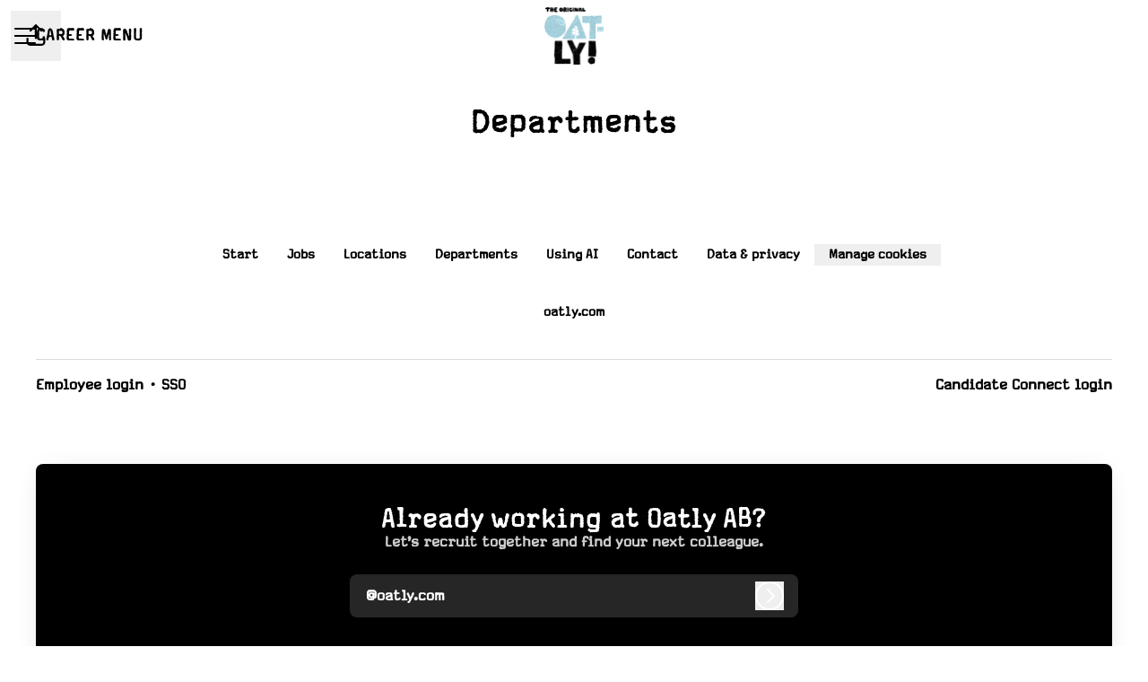

--- FILE ---
content_type: text/css
request_url: https://fonts.teamtailor-cdn.com/teamtailor-production/oatly/custom-fonts.css
body_size: -21
content:
          @font-face {
            font-family: "MargoPro-Bold";
            src: url("MargoPro-Bold.woff") format("woff");
            font-display: swap;
            font-style: normal;
            font-weight: normal;
            font-variant: normal;
          }

          @font-face {
            font-family: "MargoPro-Regular";
            src: url("MargoPro-Regular.woff") format("woff");
            font-display: swap;
            font-style: normal;
            font-weight: normal;
            font-variant: normal;
          }
